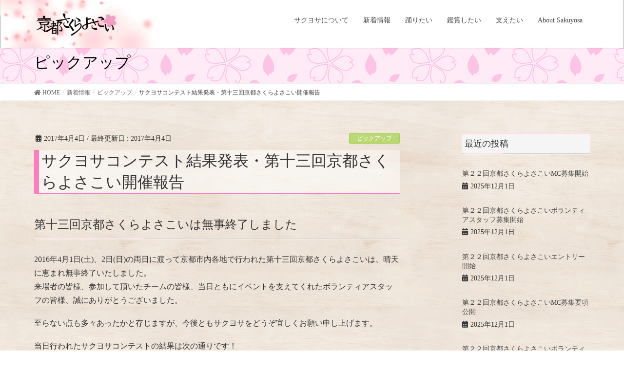

--- FILE ---
content_type: text/html; charset=UTF-8
request_url: https://www.sakuyosa.com/archives/6568
body_size: 9757
content:
<!DOCTYPE html>
<html lang="ja">
<head>
<meta charset="utf-8">
<meta http-equiv="X-UA-Compatible" content="IE=edge">
<meta name="viewport" content="width=device-width, initial-scale=1">
<title>サクヨサコンテスト結果発表・第十三回京都さくらよさこい開催報告 | 京都さくらよさこい</title>
<link rel='dns-prefetch' href='//s.w.org' />
<link rel="alternate" type="application/rss+xml" title="京都さくらよさこい &raquo; フィード" href="https://www.sakuyosa.com/feed" />
<link rel="alternate" type="application/rss+xml" title="京都さくらよさこい &raquo; コメントフィード" href="https://www.sakuyosa.com/comments/feed" />
<meta name="description" content="第十三回京都さくらよさこいは無事終了しました2016年4月1日(土)、2日(日)の両日に渡って京都市内各地で行われた第十三回京都さくらよさこいは、晴天に恵まれ無事終了いたしました。来場者の皆様、参加して頂いたチームの皆様、当日ともにイベントを支えてくれたボランティアスタッフの皆様、誠にありがとうございました。至らない点も多々あったかと存じますが、今後ともサクヨサをどうぞ宜しくお願い申し上げます。当日行われたサクヨサコンテストの結果は次の通りです！" />		<script type="text/javascript">
			window._wpemojiSettings = {"baseUrl":"https:\/\/s.w.org\/images\/core\/emoji\/12.0.0-1\/72x72\/","ext":".png","svgUrl":"https:\/\/s.w.org\/images\/core\/emoji\/12.0.0-1\/svg\/","svgExt":".svg","source":{"concatemoji":"https:\/\/www.sakuyosa.com\/wp-includes\/js\/wp-emoji-release.min.js?ver=5.2.21"}};
			!function(e,a,t){var n,r,o,i=a.createElement("canvas"),p=i.getContext&&i.getContext("2d");function s(e,t){var a=String.fromCharCode;p.clearRect(0,0,i.width,i.height),p.fillText(a.apply(this,e),0,0);e=i.toDataURL();return p.clearRect(0,0,i.width,i.height),p.fillText(a.apply(this,t),0,0),e===i.toDataURL()}function c(e){var t=a.createElement("script");t.src=e,t.defer=t.type="text/javascript",a.getElementsByTagName("head")[0].appendChild(t)}for(o=Array("flag","emoji"),t.supports={everything:!0,everythingExceptFlag:!0},r=0;r<o.length;r++)t.supports[o[r]]=function(e){if(!p||!p.fillText)return!1;switch(p.textBaseline="top",p.font="600 32px Arial",e){case"flag":return s([55356,56826,55356,56819],[55356,56826,8203,55356,56819])?!1:!s([55356,57332,56128,56423,56128,56418,56128,56421,56128,56430,56128,56423,56128,56447],[55356,57332,8203,56128,56423,8203,56128,56418,8203,56128,56421,8203,56128,56430,8203,56128,56423,8203,56128,56447]);case"emoji":return!s([55357,56424,55356,57342,8205,55358,56605,8205,55357,56424,55356,57340],[55357,56424,55356,57342,8203,55358,56605,8203,55357,56424,55356,57340])}return!1}(o[r]),t.supports.everything=t.supports.everything&&t.supports[o[r]],"flag"!==o[r]&&(t.supports.everythingExceptFlag=t.supports.everythingExceptFlag&&t.supports[o[r]]);t.supports.everythingExceptFlag=t.supports.everythingExceptFlag&&!t.supports.flag,t.DOMReady=!1,t.readyCallback=function(){t.DOMReady=!0},t.supports.everything||(n=function(){t.readyCallback()},a.addEventListener?(a.addEventListener("DOMContentLoaded",n,!1),e.addEventListener("load",n,!1)):(e.attachEvent("onload",n),a.attachEvent("onreadystatechange",function(){"complete"===a.readyState&&t.readyCallback()})),(n=t.source||{}).concatemoji?c(n.concatemoji):n.wpemoji&&n.twemoji&&(c(n.twemoji),c(n.wpemoji)))}(window,document,window._wpemojiSettings);
		</script>
		<style type="text/css">
img.wp-smiley,
img.emoji {
	display: inline !important;
	border: none !important;
	box-shadow: none !important;
	height: 1em !important;
	width: 1em !important;
	margin: 0 .07em !important;
	vertical-align: -0.1em !important;
	background: none !important;
	padding: 0 !important;
}
</style>
	<link rel='stylesheet' id='font-awesome-css'  href='https://www.sakuyosa.com/wp-content/plugins/vk-all-in-one-expansion-unit/inc/font-awesome/package/versions/5/css/all.min.css?ver=5.10.1' type='text/css' media='all' />
<link rel='stylesheet' id='wp-block-library-css'  href='https://www.sakuyosa.com/wp-includes/css/dist/block-library/style.min.css?ver=5.2.21' type='text/css' media='all' />
<link rel='stylesheet' id='vk-blocks-build-css-css'  href='https://www.sakuyosa.com/wp-content/plugins/vk-all-in-one-expansion-unit/inc/vk-blocks/package/build/block-build.css?ver=0.10.1' type='text/css' media='all' />
<link rel='stylesheet' id='contact-form-7-css'  href='https://www.sakuyosa.com/wp-content/plugins/contact-form-7/includes/css/styles.css?ver=5.1.5' type='text/css' media='all' />
<link rel='stylesheet' id='vkExUnit_common_style-css'  href='https://www.sakuyosa.com/wp-content/plugins/vk-all-in-one-expansion-unit/assets/css/vkExUnit_style.css?ver=9.6.5.0' type='text/css' media='all' />
<style id='vkExUnit_common_style-inline-css' type='text/css'>
.tagcloud a:before { font-family: "Font Awesome 5 Free";content: "\f02b";font-weight: bold; }
</style>
<link rel='stylesheet' id='parent-style-css'  href='https://www.sakuyosa.com/wp-content/themes/lightning/style.css?ver=5.2.21' type='text/css' media='all' />
<link rel='stylesheet' id='child-style-css'  href='http://www.sakuyosa.com/wp-content/themes/sakuyosa16th/style.css?ver=5.2.21' type='text/css' media='all' />
<link rel='stylesheet' id='lightning-common-style-css'  href='https://www.sakuyosa.com/wp-content/themes/lightning/assets/css/common.css?ver=7.0.7' type='text/css' media='all' />
<link rel='stylesheet' id='lightning-design-style-css'  href='https://www.sakuyosa.com/wp-content/themes/lightning/design-skin/origin/css/style.css?ver=7.0.7' type='text/css' media='all' />
<style id='lightning-design-style-inline-css' type='text/css'>
/* ltg theme common */.color_key_bg,.color_key_bg_hover:hover{background-color: #ffdbed;}.color_key_txt,.color_key_txt_hover:hover{color: #ffdbed;}.color_key_border,.color_key_border_hover:hover{border-color: #ffdbed;}.color_key_dark_bg,.color_key_dark_bg_hover:hover{background-color: #ff7cbe;}.color_key_dark_txt,.color_key_dark_txt_hover:hover{color: #ff7cbe;}.color_key_dark_border,.color_key_dark_border_hover:hover{border-color: #ff7cbe;}
.bbp-submit-wrapper .button.submit,.woocommerce a.button.alt:hover,.woocommerce-product-search button:hover,.woocommerce button.button.alt { background-color:#ff7cbe ; }.bbp-submit-wrapper .button.submit:hover,.woocommerce a.button.alt,.woocommerce-product-search button,.woocommerce button.button.alt:hover { background-color:#ffdbed ; }.woocommerce ul.product_list_widget li a:hover img { border-color:#ffdbed; }.veu_color_txt_key { color:#ff7cbe ; }.veu_color_bg_key { background-color:#ff7cbe ; }.veu_color_border_key { border-color:#ff7cbe ; }.btn-default { border-color:#ffdbed;color:#ffdbed;}.btn-default:focus,.btn-default:hover { border-color:#ffdbed;background-color: #ffdbed; }.btn-primary { background-color:#ffdbed;border-color:#ff7cbe; }.btn-primary:focus,.btn-primary:hover { background-color:#ff7cbe;border-color:#ffdbed; }
a { color:#ff7cbe ; }a:hover { color:#ffdbed ; }.page-header { background-color:#ffdbed; }h1.entry-title:first-letter,.single h1.entry-title:first-letter { color:#ffdbed; }h2,.mainSection-title { border-top-color:#ffdbed; }h3:after,.subSection-title:after { border-bottom-color:#ffdbed; }.media .media-body .media-heading a:hover { color:#ffdbed; }ul.page-numbers li span.page-numbers.current { background-color:#ffdbed; }.pager li > a { border-color:#ffdbed;color:#ffdbed;}.pager li > a:hover { background-color:#ffdbed;color:#fff;}footer { border-top-color:#ffdbed; }dt { border-left-color:#ffdbed; }@media (min-width: 768px){ ul.gMenu > li > a:after { border-bottom-color: #ffdbed ; }} /* @media (min-width: 768px) */
</style>
<link rel='stylesheet' id='lightning-theme-style-css'  href='https://www.sakuyosa.com/wp-content/themes/sakuyosa16th/style.css?ver=7.0.7' type='text/css' media='all' />
<script type='text/javascript' src='https://www.sakuyosa.com/wp-includes/js/jquery/jquery.js?ver=1.12.4-wp'></script>
<script type='text/javascript' src='https://www.sakuyosa.com/wp-includes/js/jquery/jquery-migrate.min.js?ver=1.4.1'></script>
<link rel='https://api.w.org/' href='https://www.sakuyosa.com/wp-json/' />
<link rel="EditURI" type="application/rsd+xml" title="RSD" href="https://www.sakuyosa.com/xmlrpc.php?rsd" />
<link rel="wlwmanifest" type="application/wlwmanifest+xml" href="https://www.sakuyosa.com/wp-includes/wlwmanifest.xml" /> 
<link rel='prev' title='サクヨサコンテスト一次審査結果発表' href='https://www.sakuyosa.com/archives/6422' />
<link rel='next' title='さくよさフォトコンテスト2017結果発表' href='https://www.sakuyosa.com/archives/6904' />
<meta name="generator" content="WordPress 5.2.21" />
<link rel="canonical" href="https://www.sakuyosa.com/archives/6568" />
<link rel='shortlink' href='https://www.sakuyosa.com/?p=6568' />
<link rel="alternate" type="application/json+oembed" href="https://www.sakuyosa.com/wp-json/oembed/1.0/embed?url=https%3A%2F%2Fwww.sakuyosa.com%2Farchives%2F6568" />
<link rel="alternate" type="text/xml+oembed" href="https://www.sakuyosa.com/wp-json/oembed/1.0/embed?url=https%3A%2F%2Fwww.sakuyosa.com%2Farchives%2F6568&#038;format=xml" />
<!-- [ VK All in one Expansion Unit OGP ] -->
<meta property="og:site_name" content="京都さくらよさこい" />
<meta property="og:url" content="https://www.sakuyosa.com/archives/6568" />
<meta property="og:title" content="サクヨサコンテスト結果発表・第十三回京都さくらよさこい開催報告 | 京都さくらよさこい" />
<meta property="og:description" content="第十三回京都さくらよさこいは無事終了しました2016年4月1日(土)、2日(日)の両日に渡って京都市内各地で行われた第十三回京都さくらよさこいは、晴天に恵まれ無事終了いたしました。来場者の皆様、参加して頂いたチームの皆様、当日ともにイベントを支えてくれたボランティアスタッフの皆様、誠にありがとうございました。至らない点も多々あったかと存じますが、今後ともサクヨサをどうぞ宜しくお願い申し上げます。当日行われたサクヨサコンテストの結果は次の通りです！" />
<meta property="og:type" content="article" />
<meta property="og:image" content="https://www.sakuyosa.com/wp-content/uploads/2015/04/notimage.png" />
<!-- [ / VK All in one Expansion Unit OGP ] -->
<link rel="icon" href="https://www.sakuyosa.com/wp-content/uploads/sakura_icon-2.png" sizes="32x32" />
<link rel="icon" href="https://www.sakuyosa.com/wp-content/uploads/sakura_icon-2.png" sizes="192x192" />
<link rel="apple-touch-icon-precomposed" href="https://www.sakuyosa.com/wp-content/uploads/sakura_icon-2.png" />
<meta name="msapplication-TileImage" content="https://www.sakuyosa.com/wp-content/uploads/sakura_icon-2.png" />
		<style type="text/css" id="wp-custom-css">
			.siteContent{
	background: url("http://www.sakuyosa.com/wp-content/themes/sakuyosa16th/img/bg.png") repeat;
}
.siteHeader{
	background: no-repeat left/100% url("http://www.sakuyosa.com/wp-content/themes/sakuyosa16th/img/bg_header.png");
}
ul.gMenu a{
	background: no-repeat left/100% url("");
}
.page-header{
	background: url("http://www.sakuyosa.com/wp-content/themes/sakuyosa16th/img/bg_pageheader.jpg");
}
@font-face{
	font-family: 'Utsukushi';
	src: url("http://www.sakuyosa.com/wp-content/themes/sakuyosa16th/font/UtsukushiMincho.woff") format('woff');
}
body{
	font-family: 'Utsukushi';
}
@media screen and (min-width:500px){
	.widget_vkexunit_post_list{
		display: inline-block;
		text-align: left;
		vertical-align: top;
		width: 40%;
		min-width: 270px;
		margin: 30px;
	}
	.widget_vk_twitter_widget{
		display: inline-block;
		text-align: left;
		vertical-align: top;
		width: 40%;
		min-width: 270px;
		margin: 30px;
	}
}
@media screen and (max-width:500px){
	.widget_vkexunit_post_list{
		margin-left: 10px;
		margin-right: 10px;
	}
	.widget_vk_twitter_widget{
		margin-left: 10px;
		margin-right: 10px;
	}
	.widget_custom_html{
		margin-left: 10px;
		margin-right: 10px;
	}
}
.vk-mobile-nav-menu-btn{
	right:5px;
	left:inherit;
}
.widget_ltg_full_wide_title_outer{
	padding: 20px;
}
.copySection{
	padding: 20px;
	text-align: right;
}
.widget_ltg_full_wide_title h2{
	font-family: 'serif';
	font-weight: bold;
}
#ltg_full_wide_title-5 .widget_ltg_full_wide_title_outer{
	background-size: 250px;
}
#ltg_full_wide_title-5 a{
	position: absolute;
	width: 100%;
	height: 100%;
	top:0;
	left: 0;
}
#ltg_full_wide_title-5{
	position: relative;
}
.page .entry-body{
	padding-top: 20px;
}
.page-header_pageTitle{
	color: black;
}
.home .mainSection{
	text-align: center;
}
h1.entry-title{
	background-color: rgba(255,255,255,0.5);
	border-left: solid 10px #ff7cbe;
	border-bottom: solid 2px #ff7cbe;
	border-radius: 1px;
	padding-left: 5px;
}
.entry-meta .btn{
	background-color: rgba(154,205,50,0.6);
	border-color: rgba(154,205,50,0.7);
}
.pager li > a{
	background-color: #f08080;
}
.subSection-title{
	border-top: solid 2px #ffdbed;
	background-color: #f5f5f5;
	padding-bottom: 5px;
	padding-top: 5px;
	padding-left: 5px;
}

/* 動画企画 */
.left{
text-align: left;
float: left;
margin: 0;
}
.right{
text-align: right;
margin: 0;
}
#message{
background: url("http://www.sakuyosa.com/wp-content/uploads/bg_pageheader.png") repeat;
padding: 20px;
}
.no-margin-bottom{
margin-bottom: 0;
}
.movie{
display: flex;
justify-content: center;
align-items: center;
height: 200px;
background-color: black;
margin: 10px;
}
.movie-uploaded{
background-color: transparent;
}
.fix-height{
height:  24px;
}
p.title{
color: white;
text-align: center;
font-size: 150%;
margin: 0;
}
p.title-uploaded{
text-align: center;
margin: 0;
}

.siteContent_after .widget {
display: inline-block;
width: 25%;
vertical-align: top;
}		</style>
		<style type="text/css">/* VK CSS Customize */h1.entry-title:first-letter,.single h1.entry-title:first-letter { color:inherit; }/* End VK CSS Customize */</style>
			<style type="text/css"></style>
</head>
<body class="post-template-default single single-post postid-6568 single-format-standard fa_v5_css post-name-6568 post-type-post sidebar-fix device-pc headfix header_height_changer">
<div class="vk-mobile-nav-menu-btn">MENU</div><div class="vk-mobile-nav"><nav class="global-nav"><ul id="menu-header" class="vk-menu-acc  menu"><li id="menu-item-4539" class="menu-item menu-item-type-post_type menu-item-object-page menu-item-has-children menu-item-4539"><a href="https://www.sakuyosa.com/about">サクヨサについて</a>
<ul class="sub-menu">
	<li id="menu-item-10502" class="menu-item menu-item-type-post_type menu-item-object-page menu-item-10502"><a href="https://www.sakuyosa.com/outline">第22回開催概要</a></li>
	<li id="menu-item-10504" class="menu-item menu-item-type-post_type menu-item-object-page menu-item-10504"><a href="https://www.sakuyosa.com/history">サクヨサの歴史</a></li>
	<li id="menu-item-10505" class="menu-item menu-item-type-post_type menu-item-object-page menu-item-10505"><a href="https://www.sakuyosa.com/attraction">サクヨサの魅力</a></li>
	<li id="menu-item-10506" class="menu-item menu-item-type-post_type menu-item-object-page menu-item-10506"><a href="https://www.sakuyosa.com/yosakoi">よさこいとは</a></li>
</ul>
</li>
<li id="menu-item-11009" class="menu-item menu-item-type-custom menu-item-object-custom menu-item-11009"><a href="http://www.sakuyosa.com/archives/category/news">新着情報</a></li>
<li id="menu-item-4534" class="menu-item menu-item-type-post_type menu-item-object-page menu-item-has-children menu-item-4534"><a href="https://www.sakuyosa.com/perform">踊りたい</a>
<ul class="sub-menu">
	<li id="menu-item-10503" class="menu-item menu-item-type-post_type menu-item-object-page menu-item-10503"><a href="https://www.sakuyosa.com/outline">第22回開催概要</a></li>
	<li id="menu-item-16732" class="menu-item menu-item-type-post_type menu-item-object-page menu-item-16732"><a href="https://www.sakuyosa.com/%e7%ac%ac22%e5%9b%9e%e5%8b%9f%e9%9b%86%e8%a6%81%e9%a0%85">第22回募集要項</a></li>
	<li id="menu-item-11818" class="menu-item menu-item-type-post_type menu-item-object-page menu-item-11818"><a href="https://www.sakuyosa.com/16thentry">第22回エントリーフォーム</a></li>
	<li id="menu-item-14269" class="menu-item menu-item-type-post_type menu-item-object-page menu-item-14269"><a href="https://www.sakuyosa.com/%e7%ac%ac%e5%8d%81%e4%b9%9d%e5%9b%9e%e8%bf%bd%e5%8a%a0%e3%82%a8%e3%83%b3%e3%83%88%e3%83%aa%e3%83%bc%e3%83%95%e3%82%a9%e3%83%bc%e3%83%a0">第22回追加エントリーフォーム</a></li>
</ul>
</li>
<li id="menu-item-4537" class="menu-item menu-item-type-post_type menu-item-object-page menu-item-has-children menu-item-4537"><a href="https://www.sakuyosa.com/seeing">鑑賞したい</a>
<ul class="sub-menu">
	<li id="menu-item-12210" class="menu-item menu-item-type-post_type menu-item-object-page menu-item-12210"><a href="https://www.sakuyosa.com/outline">第22回開催概要</a></li>
	<li id="menu-item-10514" class="menu-item menu-item-type-post_type menu-item-object-page menu-item-10514"><a href="https://www.sakuyosa.com/seeing/venue">会場紹介</a></li>
	<li id="menu-item-12186" class="menu-item menu-item-type-post_type menu-item-object-page menu-item-12186"><a href="https://www.sakuyosa.com/seeing/photocontest">さくよさフォトコンテスト</a></li>
	<li id="menu-item-12292" class="menu-item menu-item-type-post_type menu-item-object-page menu-item-12292"><a href="https://www.sakuyosa.com/seeing/goods">公式グッズ注文</a></li>
	<li id="menu-item-12430" class="menu-item menu-item-type-post_type menu-item-object-page menu-item-12430"><a href="https://www.sakuyosa.com/tt">タイムテーブル</a></li>
	<li id="menu-item-12518" class="menu-item menu-item-type-post_type menu-item-object-page menu-item-12518"><a href="https://www.sakuyosa.com/teampresentation">チーム紹介</a></li>
	<li id="menu-item-12560" class="menu-item menu-item-type-post_type menu-item-object-page menu-item-12560"><a href="https://www.sakuyosa.com/youtube">当日インスタライブ</a></li>
	<li id="menu-item-12684" class="menu-item menu-item-type-post_type menu-item-object-page menu-item-12684"><a href="https://www.sakuyosa.com/contest">さくよさコンテスト</a></li>
</ul>
</li>
<li id="menu-item-4538" class="menu-item menu-item-type-post_type menu-item-object-page menu-item-has-children menu-item-4538"><a href="https://www.sakuyosa.com/support">支えたい</a>
<ul class="sub-menu">
	<li id="menu-item-16724" class="menu-item menu-item-type-post_type menu-item-object-page menu-item-16724"><a href="https://www.sakuyosa.com/%e7%ac%ac22%e5%9b%9e%e3%83%9c%e3%83%a9%e3%83%b3%e3%83%86%e3%82%a3%e3%82%a2%e3%82%b9%e3%82%bf%e3%83%83%e3%83%95">第22回ボランティアスタッフ</a></li>
	<li id="menu-item-16717" class="menu-item menu-item-type-post_type menu-item-object-page menu-item-16717"><a href="https://www.sakuyosa.com/%e7%ac%ac22%e5%9b%9emc">第22回MC</a></li>
	<li id="menu-item-12997" class="menu-item menu-item-type-post_type menu-item-object-page menu-item-12997"><a href="https://www.sakuyosa.com/sponsor">協賛企業の皆様</a></li>
	<li id="menu-item-12173" class="menu-item menu-item-type-post_type menu-item-object-page menu-item-12173"><a href="https://www.sakuyosa.com/campfire">クラウドファンディング</a></li>
</ul>
</li>
<li id="menu-item-14713" class="menu-item menu-item-type-post_type menu-item-object-page menu-item-has-children menu-item-14713"><a href="https://www.sakuyosa.com/about-sakuyosa">About Sakuyosa</a>
<ul class="sub-menu">
	<li id="menu-item-14714" class="menu-item menu-item-type-post_type menu-item-object-page menu-item-14714"><a href="https://www.sakuyosa.com/history-of-sakuyosa">History of Sakuyosa</a></li>
	<li id="menu-item-14716" class="menu-item menu-item-type-post_type menu-item-object-page menu-item-14716"><a href="https://www.sakuyosa.com/sakuyosa-attraction">Sakuyosa Attraction</a></li>
	<li id="menu-item-14715" class="menu-item menu-item-type-post_type menu-item-object-page menu-item-14715"><a href="https://www.sakuyosa.com/about-yosakoi">About Yosakoi</a></li>
</ul>
</li>
</ul></nav></div><header class="navbar siteHeader">
		<div class="container siteHeadContainer">
		<div class="navbar-header">
						<p class="navbar-brand siteHeader_logo">
			<a href="https://www.sakuyosa.com/">
				<span><img src="http://www.sakuyosa.com/wp-content/uploads/logo_top.png" alt="京都さくらよさこい" /></span>
			</a>
			</p>
								</div>

		<div id="gMenu_outer" class="gMenu_outer"><nav class="menu-header-container"><ul id="menu-header-2" class="menu nav gMenu"><li id="menu-item-4539" class="menu-item menu-item-type-post_type menu-item-object-page menu-item-has-children"><a href="https://www.sakuyosa.com/about"><strong class="gMenu_name">サクヨサについて</strong></a>
<ul class="sub-menu">
	<li id="menu-item-10502" class="menu-item menu-item-type-post_type menu-item-object-page"><a href="https://www.sakuyosa.com/outline">第22回開催概要</a></li>
	<li id="menu-item-10504" class="menu-item menu-item-type-post_type menu-item-object-page"><a href="https://www.sakuyosa.com/history">サクヨサの歴史</a></li>
	<li id="menu-item-10505" class="menu-item menu-item-type-post_type menu-item-object-page"><a href="https://www.sakuyosa.com/attraction">サクヨサの魅力</a></li>
	<li id="menu-item-10506" class="menu-item menu-item-type-post_type menu-item-object-page"><a href="https://www.sakuyosa.com/yosakoi">よさこいとは</a></li>
</ul>
</li>
<li id="menu-item-11009" class="menu-item menu-item-type-custom menu-item-object-custom"><a href="http://www.sakuyosa.com/archives/category/news"><strong class="gMenu_name">新着情報</strong></a></li>
<li id="menu-item-4534" class="menu-item menu-item-type-post_type menu-item-object-page menu-item-has-children"><a href="https://www.sakuyosa.com/perform"><strong class="gMenu_name">踊りたい</strong></a>
<ul class="sub-menu">
	<li id="menu-item-10503" class="menu-item menu-item-type-post_type menu-item-object-page"><a href="https://www.sakuyosa.com/outline">第22回開催概要</a></li>
	<li id="menu-item-16732" class="menu-item menu-item-type-post_type menu-item-object-page"><a href="https://www.sakuyosa.com/%e7%ac%ac22%e5%9b%9e%e5%8b%9f%e9%9b%86%e8%a6%81%e9%a0%85">第22回募集要項</a></li>
	<li id="menu-item-11818" class="menu-item menu-item-type-post_type menu-item-object-page"><a href="https://www.sakuyosa.com/16thentry">第22回エントリーフォーム</a></li>
	<li id="menu-item-14269" class="menu-item menu-item-type-post_type menu-item-object-page"><a href="https://www.sakuyosa.com/%e7%ac%ac%e5%8d%81%e4%b9%9d%e5%9b%9e%e8%bf%bd%e5%8a%a0%e3%82%a8%e3%83%b3%e3%83%88%e3%83%aa%e3%83%bc%e3%83%95%e3%82%a9%e3%83%bc%e3%83%a0">第22回追加エントリーフォーム</a></li>
</ul>
</li>
<li id="menu-item-4537" class="menu-item menu-item-type-post_type menu-item-object-page menu-item-has-children"><a href="https://www.sakuyosa.com/seeing"><strong class="gMenu_name">鑑賞したい</strong></a>
<ul class="sub-menu">
	<li id="menu-item-12210" class="menu-item menu-item-type-post_type menu-item-object-page"><a href="https://www.sakuyosa.com/outline">第22回開催概要</a></li>
	<li id="menu-item-10514" class="menu-item menu-item-type-post_type menu-item-object-page"><a href="https://www.sakuyosa.com/seeing/venue">会場紹介</a></li>
	<li id="menu-item-12186" class="menu-item menu-item-type-post_type menu-item-object-page"><a href="https://www.sakuyosa.com/seeing/photocontest">さくよさフォトコンテスト</a></li>
	<li id="menu-item-12292" class="menu-item menu-item-type-post_type menu-item-object-page"><a href="https://www.sakuyosa.com/seeing/goods">公式グッズ注文</a></li>
	<li id="menu-item-12430" class="menu-item menu-item-type-post_type menu-item-object-page"><a href="https://www.sakuyosa.com/tt">タイムテーブル</a></li>
	<li id="menu-item-12518" class="menu-item menu-item-type-post_type menu-item-object-page"><a href="https://www.sakuyosa.com/teampresentation">チーム紹介</a></li>
	<li id="menu-item-12560" class="menu-item menu-item-type-post_type menu-item-object-page"><a href="https://www.sakuyosa.com/youtube">当日インスタライブ</a></li>
	<li id="menu-item-12684" class="menu-item menu-item-type-post_type menu-item-object-page"><a href="https://www.sakuyosa.com/contest">さくよさコンテスト</a></li>
</ul>
</li>
<li id="menu-item-4538" class="menu-item menu-item-type-post_type menu-item-object-page menu-item-has-children"><a href="https://www.sakuyosa.com/support"><strong class="gMenu_name">支えたい</strong></a>
<ul class="sub-menu">
	<li id="menu-item-16724" class="menu-item menu-item-type-post_type menu-item-object-page"><a href="https://www.sakuyosa.com/%e7%ac%ac22%e5%9b%9e%e3%83%9c%e3%83%a9%e3%83%b3%e3%83%86%e3%82%a3%e3%82%a2%e3%82%b9%e3%82%bf%e3%83%83%e3%83%95">第22回ボランティアスタッフ</a></li>
	<li id="menu-item-16717" class="menu-item menu-item-type-post_type menu-item-object-page"><a href="https://www.sakuyosa.com/%e7%ac%ac22%e5%9b%9emc">第22回MC</a></li>
	<li id="menu-item-12997" class="menu-item menu-item-type-post_type menu-item-object-page"><a href="https://www.sakuyosa.com/sponsor">協賛企業の皆様</a></li>
	<li id="menu-item-12173" class="menu-item menu-item-type-post_type menu-item-object-page"><a href="https://www.sakuyosa.com/campfire">クラウドファンディング</a></li>
</ul>
</li>
<li id="menu-item-14713" class="menu-item menu-item-type-post_type menu-item-object-page menu-item-has-children"><a href="https://www.sakuyosa.com/about-sakuyosa"><strong class="gMenu_name">About Sakuyosa</strong></a>
<ul class="sub-menu">
	<li id="menu-item-14714" class="menu-item menu-item-type-post_type menu-item-object-page"><a href="https://www.sakuyosa.com/history-of-sakuyosa">History of Sakuyosa</a></li>
	<li id="menu-item-14716" class="menu-item menu-item-type-post_type menu-item-object-page"><a href="https://www.sakuyosa.com/sakuyosa-attraction">Sakuyosa Attraction</a></li>
	<li id="menu-item-14715" class="menu-item menu-item-type-post_type menu-item-object-page"><a href="https://www.sakuyosa.com/about-yosakoi">About Yosakoi</a></li>
</ul>
</li>
</ul></nav></div>	</div>
	</header>

<div class="section page-header"><div class="container"><div class="row"><div class="col-md-12">
<div class="page-header_pageTitle">
ピックアップ</div>
</div></div></div></div><!-- [ /.page-header ] -->
<!-- [ .breadSection ] -->
<div class="section breadSection">
<div class="container">
<div class="row">
<ol class="breadcrumb"><li id="panHome"><a href="https://www.sakuyosa.com/"><span><i class="fa fa-home"></i> HOME</span></a></li><li><a href="https://www.sakuyosa.com/archives/category/news"><span>新着情報</span></a></li><li><a href="https://www.sakuyosa.com/archives/category/news/pickup"><span>ピックアップ</span></a></li><li><span>サクヨサコンテスト結果発表・第十三回京都さくらよさこい開催報告</span></li></ol>
</div>
</div>
</div>
<!-- [ /.breadSection ] -->
<div class="section siteContent">
<div class="container">
<div class="row" style="margin-top:10px;">
<div class="col-md-8 mainSection col-sm-8" id="main" role="main">

			<article id="post-6568" class="post-6568 post type-post status-publish format-standard has-post-thumbnail hentry category-pickup category-press category-entry category-seeing">
		<header>
		<div class="entry-meta">


<span class="published entry-meta_items">2017年4月4日</span>

<span class="entry-meta_items entry-meta_updated">/ 最終更新日 : <span class="updated">2017年4月4日</span></span>


	
	<span class="vcard author entry-meta_items entry-meta_items_author entry-meta_hidden"><span class="fn">さくよさ実行委員</span></span>



<span class="entry-meta_items entry-meta_items_term"><a href="https://www.sakuyosa.com/archives/category/news/pickup" class="btn btn-xs btn-primary entry-meta_items_term_button">ピックアップ</a></span>
</div>
		<h1 class="entry-title">サクヨサコンテスト結果発表・第十三回京都さくらよさこい開催報告</h1>
		</header>

				<div class="entry-body">
		<h3>第十三回京都さくらよさこいは無事終了しました</h3>
<p>
2016年4月1日(土)、2日(日)の両日に渡って京都市内各地で行われた第十三回京都さくらよさこいは、晴天に恵まれ無事終了いたしました。<br />
来場者の皆様、参加して頂いたチームの皆様、当日ともにイベントを支えてくれたボランティアスタッフの皆様、誠にありがとうございました。</p>
<p>至らない点も多々あったかと存じますが、今後ともサクヨサをどうぞ宜しくお願い申し上げます。</p>
<p>当日行われたサクヨサコンテストの結果は次の通りです！</p>
<h3>コンテスト受賞チーム</h3>
<table class="table table-striped rspTable table-bordered">
<tbody>
<tr>
<th>サクヨサ大賞</th>
<td>京炎そでふれ！ 京小町</td>
</tr>
<tr>
<th>準サクヨサ大賞</th>
<td>京炎そでふれ！ 彩京前線</td>
</tr>
<tr>
<th>アットホーム賞</th>
<td>京都チーム「櫻嵐洛」</td>
</tr>
<tr>
<th>優秀賞(五十音順)</th>
<td>大阪市立大学チーム朱蘭</td>
</tr>
<tr>
<th></th>
<td>嘉們-KAMON-</td>
</tr>
<tr>
<th></th>
<td>京炎そでふれ！ 咲産華</td>
</tr>
<tr>
<th></th>
<td>京炎そでふれ！ 花風姿</td>
</tr>
<tr>
<th></th>
<td>京炎そでふれ！ 輪舞曲</td>
</tr>
<tr>
<th>特別賞</th>
<td>桜道里</td>
</tr>
<tr>
<th></th>
<td>京炎そでふれ！Tacchi</td>
</tr>
</tbody>
</table>
<hr>
<h2>受賞チームの皆様、おめでとうございます！</h2>
<p></p>
<div class="veu_socialSet veu_socialSet-position-after veu_contentAddSection"><script>window.twttr=(function(d,s,id){var js,fjs=d.getElementsByTagName(s)[0],t=window.twttr||{};if(d.getElementById(id))return t;js=d.createElement(s);js.id=id;js.src="https://platform.twitter.com/widgets.js";fjs.parentNode.insertBefore(js,fjs);t._e=[];t.ready=function(f){t._e.push(f);};return t;}(document,"script","twitter-wjs"));</script><ul><li class="sb_facebook sb_icon"><a href="//www.facebook.com/sharer.php?src=bm&u=https%3A%2F%2Fwww.sakuyosa.com%2Farchives%2F6568&amp;t=%E3%82%B5%E3%82%AF%E3%83%A8%E3%82%B5%E3%82%B3%E3%83%B3%E3%83%86%E3%82%B9%E3%83%88%E7%B5%90%E6%9E%9C%E7%99%BA%E8%A1%A8%E3%83%BB%E7%AC%AC%E5%8D%81%E4%B8%89%E5%9B%9E%E4%BA%AC%E9%83%BD%E3%81%95%E3%81%8F%E3%82%89%E3%82%88%E3%81%95%E3%81%93%E3%81%84%E9%96%8B%E5%82%AC%E5%A0%B1%E5%91%8A+%7C+%E4%BA%AC%E9%83%BD%E3%81%95%E3%81%8F%E3%82%89%E3%82%88%E3%81%95%E3%81%93%E3%81%84" target="_blank" onclick="window.open(this.href,'FBwindow','width=650,height=450,menubar=no,toolbar=no,scrollbars=yes');return false;"><span class="vk_icon_w_r_sns_fb icon_sns"></span><span class="sns_txt">Facebook</span><span class="veu_count_sns_fb"></span></a></li><li class="sb_twitter sb_icon"><a href="//twitter.com/intent/tweet?url=https%3A%2F%2Fwww.sakuyosa.com%2Farchives%2F6568&amp;text=%E3%82%B5%E3%82%AF%E3%83%A8%E3%82%B5%E3%82%B3%E3%83%B3%E3%83%86%E3%82%B9%E3%83%88%E7%B5%90%E6%9E%9C%E7%99%BA%E8%A1%A8%E3%83%BB%E7%AC%AC%E5%8D%81%E4%B8%89%E5%9B%9E%E4%BA%AC%E9%83%BD%E3%81%95%E3%81%8F%E3%82%89%E3%82%88%E3%81%95%E3%81%93%E3%81%84%E9%96%8B%E5%82%AC%E5%A0%B1%E5%91%8A+%7C+%E4%BA%AC%E9%83%BD%E3%81%95%E3%81%8F%E3%82%89%E3%82%88%E3%81%95%E3%81%93%E3%81%84" target="_blank" ><span class="vk_icon_w_r_sns_twitter icon_sns"></span><span class="sns_txt">twitter</span></a></li></ul></div><!-- [ /.socialSet ] -->		</div>
		
		<div class="entry-footer">
		
				<div class="entry-meta-dataList"><dl><dt>カテゴリー</dt><dd><a href="https://www.sakuyosa.com/archives/category/news/pickup">ピックアップ</a>、<a href="https://www.sakuyosa.com/archives/category/news/press">プレスリリース</a>、<a href="https://www.sakuyosa.com/archives/category/news/entry">参加者向け</a>、<a href="https://www.sakuyosa.com/archives/category/news/seeing">観覧者向け</a></dd></dl></div>
					</div><!-- [ /.entry-footer ] -->

		
<div id="comments" class="comments-area">

	
	
	
	
</div><!-- #comments -->
	</article>


			<nav>
		  <ul class="pager">
			<li class="previous"><a href="https://www.sakuyosa.com/archives/6422" rel="prev">サクヨサコンテスト一次審査結果発表</a></li>
			<li class="next"><a href="https://www.sakuyosa.com/archives/6904" rel="next">さくよさフォトコンテスト2017結果発表</a></li>
		  </ul>
		</nav>
	
	
	
</div><!-- [ /.mainSection ] -->

<div class="col-md-3 col-md-offset-1 subSection sideSection col-sm-3 col-sm-offset-1 hidden-xs">


<aside class="widget">
<h1 class="subSection-title">最近の投稿</h1>

  <div class="media">

	
	<div class="media-body">
	  <h4 class="media-heading"><a href="https://www.sakuyosa.com/archives/16785">第２２回京都さくらよさこいMC募集開始</a></h4>
	  <div class="published entry-meta_items">2025年12月1日</div>
	</div>
  </div>


  <div class="media">

	
	<div class="media-body">
	  <h4 class="media-heading"><a href="https://www.sakuyosa.com/archives/16783">第２２回京都さくらよさこいボランティアスタッフ募集開始</a></h4>
	  <div class="published entry-meta_items">2025年12月1日</div>
	</div>
  </div>


  <div class="media">

	
	<div class="media-body">
	  <h4 class="media-heading"><a href="https://www.sakuyosa.com/archives/16779">第２２回京都さくらよさこいエントリー開始</a></h4>
	  <div class="published entry-meta_items">2025年12月1日</div>
	</div>
  </div>


  <div class="media">

	
	<div class="media-body">
	  <h4 class="media-heading"><a href="https://www.sakuyosa.com/archives/16777">第２２回京都さくらよさこいMC募集要項公開</a></h4>
	  <div class="published entry-meta_items">2025年12月1日</div>
	</div>
  </div>


  <div class="media">

	
	<div class="media-body">
	  <h4 class="media-heading"><a href="https://www.sakuyosa.com/archives/16775">第２２回京都さくらよさこいボランティアスタッフ募集要項公開</a></h4>
	  <div class="published entry-meta_items">2025年12月1日</div>
	</div>
  </div>


  <div class="media">

	
	<div class="media-body">
	  <h4 class="media-heading"><a href="https://www.sakuyosa.com/archives/16760">第２２回京都さくらよさこい募集要項公開</a></h4>
	  <div class="published entry-meta_items">2025年11月16日</div>
	</div>
  </div>


  <div class="media">

	
	<div class="media-body">
	  <h4 class="media-heading"><a href="https://www.sakuyosa.com/archives/16752">第２２回京都さくらよさこい開催概要公開</a></h4>
	  <div class="published entry-meta_items">2025年11月13日</div>
	</div>
  </div>


  <div class="media">

	
	<div class="media-body">
	  <h4 class="media-heading"><a href="https://www.sakuyosa.com/archives/16699">新キャラクター募集フォーム</a></h4>
	  <div class="published entry-meta_items">2025年11月7日</div>
	</div>
  </div>


  <div class="media">

	
	<div class="media-body">
	  <h4 class="media-heading"><a href="https://www.sakuyosa.com/archives/16688">第２２回京都さくらよさこい開催決定！</a></h4>
	  <div class="published entry-meta_items">2025年10月24日</div>
	</div>
  </div>


  <div class="media">

	
	<div class="media-body">
	  <h4 class="media-heading"><a href="https://www.sakuyosa.com/archives/14737">最終審査結果発表！</a></h4>
	  <div class="published entry-meta_items">2025年4月12日</div>
	</div>
  </div>

</aside>

<aside class="widget widget_categories widget_link_list">
<nav class="localNav">
<h1 class="subSection-title">カテゴリー</h1>
<ul>
		<li class="cat-item cat-item-63"><a href="https://www.sakuyosa.com/archives/category/news">新着情報</a>
<ul class='children'>
	<li class="cat-item cat-item-22"><a href="https://www.sakuyosa.com/archives/category/news/pickup">ピックアップ</a>
</li>
	<li class="cat-item cat-item-2"><a href="https://www.sakuyosa.com/archives/category/news/press">プレスリリース</a>
</li>
	<li class="cat-item cat-item-4"><a href="https://www.sakuyosa.com/archives/category/news/entry">参加者向け</a>
</li>
	<li class="cat-item cat-item-1"><a href="https://www.sakuyosa.com/archives/category/news/notset">未分類</a>
</li>
	<li class="cat-item cat-item-7"><a href="https://www.sakuyosa.com/archives/category/news/seeing">観覧者向け</a>
</li>
</ul>
</li>
</ul>
</nav>
</aside>

<aside class="widget widget_archive widget_link_list">
<nav class="localNav">
<h1 class="subSection-title">アーカイブ</h1>
<ul>
		<li><a href='https://www.sakuyosa.com/archives/date/2025/12'>2025年12月</a></li>
	<li><a href='https://www.sakuyosa.com/archives/date/2025/11'>2025年11月</a></li>
	<li><a href='https://www.sakuyosa.com/archives/date/2025/10'>2025年10月</a></li>
	<li><a href='https://www.sakuyosa.com/archives/date/2025/04'>2025年4月</a></li>
	<li><a href='https://www.sakuyosa.com/archives/date/2025/03'>2025年3月</a></li>
	<li><a href='https://www.sakuyosa.com/archives/date/2025/02'>2025年2月</a></li>
	<li><a href='https://www.sakuyosa.com/archives/date/2025/01'>2025年1月</a></li>
	<li><a href='https://www.sakuyosa.com/archives/date/2024/12'>2024年12月</a></li>
	<li><a href='https://www.sakuyosa.com/archives/date/2023/04'>2023年4月</a></li>
	<li><a href='https://www.sakuyosa.com/archives/date/2023/03'>2023年3月</a></li>
	<li><a href='https://www.sakuyosa.com/archives/date/2023/02'>2023年2月</a></li>
	<li><a href='https://www.sakuyosa.com/archives/date/2023/01'>2023年1月</a></li>
	<li><a href='https://www.sakuyosa.com/archives/date/2022/12'>2022年12月</a></li>
	<li><a href='https://www.sakuyosa.com/archives/date/2022/05'>2022年5月</a></li>
	<li><a href='https://www.sakuyosa.com/archives/date/2022/04'>2022年4月</a></li>
	<li><a href='https://www.sakuyosa.com/archives/date/2022/03'>2022年3月</a></li>
	<li><a href='https://www.sakuyosa.com/archives/date/2022/02'>2022年2月</a></li>
	<li><a href='https://www.sakuyosa.com/archives/date/2022/01'>2022年1月</a></li>
	<li><a href='https://www.sakuyosa.com/archives/date/2021/05'>2021年5月</a></li>
	<li><a href='https://www.sakuyosa.com/archives/date/2021/04'>2021年4月</a></li>
	<li><a href='https://www.sakuyosa.com/archives/date/2021/02'>2021年2月</a></li>
	<li><a href='https://www.sakuyosa.com/archives/date/2021/01'>2021年1月</a></li>
	<li><a href='https://www.sakuyosa.com/archives/date/2020/12'>2020年12月</a></li>
	<li><a href='https://www.sakuyosa.com/archives/date/2020/07'>2020年7月</a></li>
	<li><a href='https://www.sakuyosa.com/archives/date/2020/04'>2020年4月</a></li>
	<li><a href='https://www.sakuyosa.com/archives/date/2020/03'>2020年3月</a></li>
	<li><a href='https://www.sakuyosa.com/archives/date/2020/02'>2020年2月</a></li>
	<li><a href='https://www.sakuyosa.com/archives/date/2020/01'>2020年1月</a></li>
	<li><a href='https://www.sakuyosa.com/archives/date/2019/12'>2019年12月</a></li>
	<li><a href='https://www.sakuyosa.com/archives/date/2019/11'>2019年11月</a></li>
	<li><a href='https://www.sakuyosa.com/archives/date/2019/05'>2019年5月</a></li>
	<li><a href='https://www.sakuyosa.com/archives/date/2019/04'>2019年4月</a></li>
	<li><a href='https://www.sakuyosa.com/archives/date/2019/03'>2019年3月</a></li>
	<li><a href='https://www.sakuyosa.com/archives/date/2019/02'>2019年2月</a></li>
	<li><a href='https://www.sakuyosa.com/archives/date/2019/01'>2019年1月</a></li>
	<li><a href='https://www.sakuyosa.com/archives/date/2018/12'>2018年12月</a></li>
	<li><a href='https://www.sakuyosa.com/archives/date/2018/05'>2018年5月</a></li>
	<li><a href='https://www.sakuyosa.com/archives/date/2018/04'>2018年4月</a></li>
	<li><a href='https://www.sakuyosa.com/archives/date/2018/03'>2018年3月</a></li>
	<li><a href='https://www.sakuyosa.com/archives/date/2018/02'>2018年2月</a></li>
	<li><a href='https://www.sakuyosa.com/archives/date/2018/01'>2018年1月</a></li>
	<li><a href='https://www.sakuyosa.com/archives/date/2017/12'>2017年12月</a></li>
	<li><a href='https://www.sakuyosa.com/archives/date/2017/04'>2017年4月</a></li>
	<li><a href='https://www.sakuyosa.com/archives/date/2017/03'>2017年3月</a></li>
	<li><a href='https://www.sakuyosa.com/archives/date/2017/02'>2017年2月</a></li>
	<li><a href='https://www.sakuyosa.com/archives/date/2016/12'>2016年12月</a></li>
	<li><a href='https://www.sakuyosa.com/archives/date/2016/04'>2016年4月</a></li>
	<li><a href='https://www.sakuyosa.com/archives/date/2016/03'>2016年3月</a></li>
	<li><a href='https://www.sakuyosa.com/archives/date/2016/02'>2016年2月</a></li>
	<li><a href='https://www.sakuyosa.com/archives/date/2016/01'>2016年1月</a></li>
	<li><a href='https://www.sakuyosa.com/archives/date/2015/12'>2015年12月</a></li>
	<li><a href='https://www.sakuyosa.com/archives/date/2015/04'>2015年4月</a></li>
	<li><a href='https://www.sakuyosa.com/archives/date/2015/03'>2015年3月</a></li>
	<li><a href='https://www.sakuyosa.com/archives/date/2015/02'>2015年2月</a></li>
	<li><a href='https://www.sakuyosa.com/archives/date/2015/01'>2015年1月</a></li>
	<li><a href='https://www.sakuyosa.com/archives/date/2014/12'>2014年12月</a></li>
</ul>
</nav>
</aside>

</div><!-- [ /.subSection ] -->

</div><!-- [ /.row ] -->
</div><!-- [ /.container ] -->
</div><!-- [ /.siteContent ] -->
<div class="section sectionBox siteContent_after">
	<div class="container ">
		<div class="row ">
			<div class="col-md-12 ">
			<aside class="widget widget_text" id="text-4">			<div class="textwidget"><p><strong>スポンサーリンク</strong></p>
</div>
		</aside><aside class="widget widget_vkexunit_banner" id="vkexunit_banner-6"><a href="https://masteridea.shiga.jp/" class="veu_banner" target="_blank" ><img src="https://www.sakuyosa.com/wp-content/uploads/職人発想-フッターバナー-pdf.jpg" alt="" /></a></aside><aside class="widget widget_vkexunit_banner" id="vkexunit_banner-7"><a href="https://www.imamurasanso.co.jp/" class="veu_banner" target="_blank" ><img src="https://www.sakuyosa.com/wp-content/uploads/S__155918346.jpg" alt="" /></a></aside><aside class="widget widget_vkexunit_banner" id="vkexunit_banner-8"><a href="http://www.kurochiku.co.jp/" class="veu_banner" target="_blank" ><img src="https://www.sakuyosa.com/wp-content/uploads/IMG_0214.png" alt="" /></a></aside><aside class="widget widget_vkexunit_banner" id="vkexunit_banner-10"><a href="https://www.kyoto-avanti.com/" class="veu_banner" ><img src="https://www.sakuyosa.com/wp-content/uploads/（1枚目）京都アバンティ外観.jpeg（フッターバナーでも使用）.jpeg" alt="" /></a></aside><aside class="widget widget_vkexunit_banner" id="vkexunit_banner-12"><a href="http://www.omatsuri-youhin.com/" class="veu_banner" ><img src="https://www.sakuyosa.com/wp-content/uploads/株式会社アイチフッターバナー-pdf.jpg" alt="" /></a></aside><aside class="widget widget_vkexunit_banner" id="vkexunit_banner-14"><a href="https://netravel.co.jp/" class="veu_banner" ><img src="https://www.sakuyosa.com/wp-content/uploads/2025さくらよさこい.png" alt="" /></a></aside><aside class="widget widget_vkexunit_banner" id="vkexunit_banner-16"><a href="http://booboopark.jp" class="veu_banner" target="_blank" ><img src="https://www.sakuyosa.com/wp-content/uploads/BooBooPARKロゴ-1-pdf.jpg" alt="" /></a></aside>			</div>
		</div>
	</div>
</div>


<footer class="section siteFooter">
	<div class="footerMenu">
	   <div class="container">
					</div>
	</div>
	<div class="container sectionBox copySection text-center">
		<font size="1">Copyright 2020 京都さくらよさこい All Rights Reserved.</font>
	</div>
</footer>
<div id="fb-root"></div>
<script>(function(d, s, id) {
	var js, fjs = d.getElementsByTagName(s)[0];
	if (d.getElementById(id)) return;
	js = d.createElement(s); js.id = id;
	js.src = "//connect.facebook.net/ja_JP/sdk.js#xfbml=1&version=v2.9&appId=";
	fjs.parentNode.insertBefore(js, fjs);
}(document, 'script', 'facebook-jssdk'));</script>
	<script type='text/javascript' src='https://www.sakuyosa.com/wp-content/plugins/vk-all-in-one-expansion-unit/inc/vk-blocks/package/build/viewHelper.js?ver=0.10.1'></script>
<script type='text/javascript'>
/* <![CDATA[ */
var wpcf7 = {"apiSettings":{"root":"https:\/\/www.sakuyosa.com\/wp-json\/contact-form-7\/v1","namespace":"contact-form-7\/v1"}};
/* ]]> */
</script>
<script type='text/javascript' src='https://www.sakuyosa.com/wp-content/plugins/contact-form-7/includes/js/scripts.js?ver=5.1.5'></script>
<script type='text/javascript' src='https://www.sakuyosa.com/wp-content/themes/lightning/assets/js/lightning.min.js?ver=7.0.7'></script>
<script type='text/javascript' src='https://www.sakuyosa.com/wp-content/themes/lightning/library/bootstrap-3/js/bootstrap.min.js?ver=3.4.1'></script>
<script type='text/javascript' src='https://www.sakuyosa.com/wp-includes/js/wp-embed.min.js?ver=5.2.21'></script>
<script type='text/javascript' src='https://www.sakuyosa.com/wp-content/plugins/vk-all-in-one-expansion-unit/inc/smooth-scroll/js/smooth-scroll.min.js?ver=9.6.5.0'></script>
<script type='text/javascript'>
/* <![CDATA[ */
var vkExOpt = {"ajax_url":"https:\/\/www.sakuyosa.com\/wp-admin\/admin-ajax.php"};
/* ]]> */
</script>
<script type='text/javascript' src='https://www.sakuyosa.com/wp-content/plugins/vk-all-in-one-expansion-unit/assets/js/all.min.js?ver=9.6.5.0'></script>
</body>
</html>


--- FILE ---
content_type: text/css
request_url: https://www.sakuyosa.com/wp-content/themes/sakuyosa16th/style.css?ver=7.0.7
body_size: 71
content:
/*
Template: lightning
Theme Name: sakuyosa16th
Author: Nishida Keiichiro
Description: 京都さくらよさこいテーマ last update:2019/10/22
version: 1.00-lightning7.0.7
*/